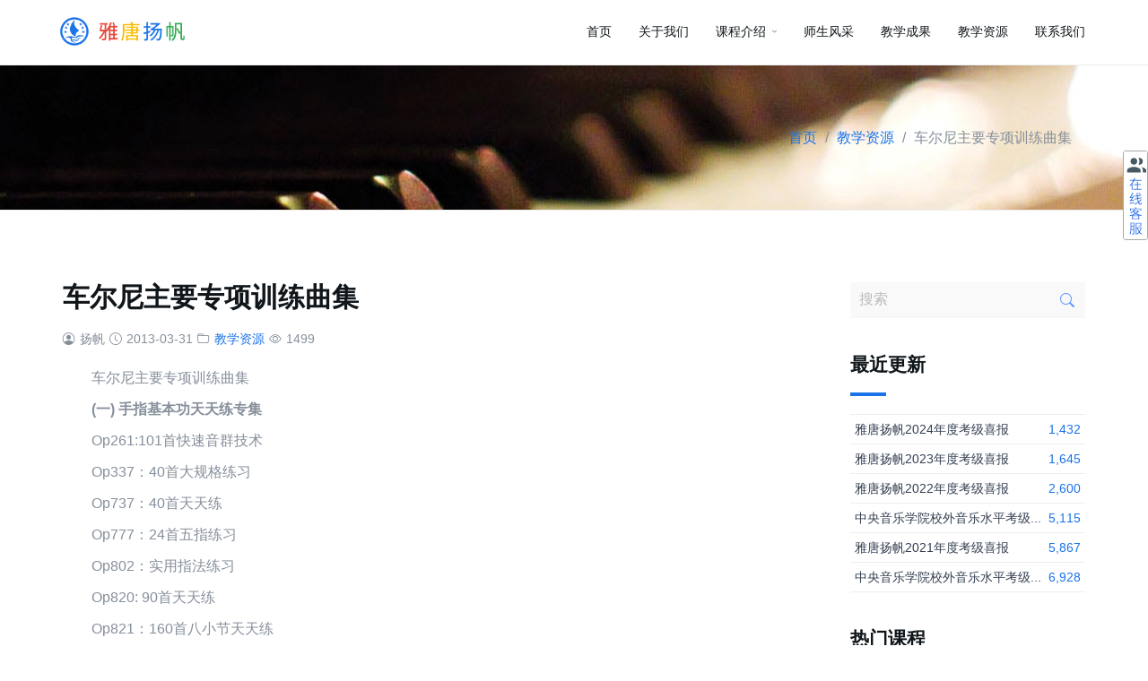

--- FILE ---
content_type: text/html; charset=UTF-8
request_url: https://ytyf.net/91.html
body_size: 5689
content:
<!doctype html>
<html lang="zh-Hans" >
<head>
<meta charset="UTF-8" />
<meta http-equiv="X-UA-Compatible" content="IE=edge" />
<meta name="viewport" content="width=device-width, initial-scale=1" />
<title>车尔尼主要专项训练曲集 - 雅唐扬帆艺术教育</title>
	<style>img:is([sizes="auto" i], [sizes^="auto," i]) { contain-intrinsic-size: 3000px 1500px }</style>
	<link rel="alternate" type="application/rss+xml" title="雅唐扬帆艺术教育 &raquo; Feed" href="https://ytyf.net/feed" />
<link rel="alternate" type="application/rss+xml" title="雅唐扬帆艺术教育 &raquo; 评论 Feed" href="https://ytyf.net/comments/feed" />
<link rel="alternate" type="application/rss+xml" title="雅唐扬帆艺术教育 &raquo; 车尔尼主要专项训练曲集 评论 Feed" href="https://ytyf.net/91.html/feed" />
<link rel='stylesheet' id='bootstrap-style-css' href='https://ytyf.net/wp-content/themes/ytyf/assets/css/bootstrap.min.css?ver=3.3.7' media='all' />
<link rel='stylesheet' id='bootstrap-icons-style-css' href='https://ytyf.net/wp-content/themes/ytyf/assets/css/bootstrap-icons.min.css?ver=1.11.0' media='all' />
<link rel='stylesheet' id='ytyf-style-css' href='https://ytyf.net/wp-content/themes/ytyf/assets/css/style.css?ver=1.0' media='all' />
<meta content="车尔尼主要专项训练曲集 , 雅唐扬帆艺术教育" name="description" />
<meta content="车尔尼主要专项训练曲集 , 雅唐扬帆艺术教育" name="keywords" />
<link rel="icon" href="/static/img/favicon.ico" />
<!--[if lt IE 9]>
  <script src="https://ytyf.net/wp-content/themes/ytyf/assets/js/html5shiv.min.js"></script>
  <script src="https://ytyf.net/wp-content/themes/ytyf/assets/js/respond.min.js"></script>
<![endif]-->
<script type="text/javascript">
    (function(c,l,a,r,i,t,y){
        c[a]=c[a]||function(){(c[a].q=c[a].q||[]).push(arguments)};
        t=l.createElement(r);t.async=1;t.src="https://www.clarity.ms/tag/"+i;
        y=l.getElementsByTagName(r)[0];y.parentNode.insertBefore(t,y);
    })(window, document, "clarity", "script", "qszgd0q057");
</script>
</head>
<body class="wp-singular post-template-default single single-post postid-91 single-format-standard wp-embed-responsive wp-theme-ytyf is-light-theme no-js singular">
<header>
  <nav id="nav" class="navbar">
    <div class="container">
      <div class="navbar-header">
        <div class="navbar-brand">
          <a href="https://ytyf.net/">
            <img class="logo" src="/static/img/logo.png" alt="雅唐扬帆艺术教育logo">
          </a>
        </div>
        <div class="nav-collapse">
          <span></span>
        </div>
      </div>
      <ul class="main-nav nav navbar-nav navbar-right">
        <li><a href="https://ytyf.net/#home">首页</a></li>
        <li><a href="https://ytyf.net/#about">关于我们</a></li>
        <li class="has-dropdown"><a href="https://ytyf.net/#course">课程介绍</a>
          <ul class="dropdown">
            <li><a href="https://ytyf.net/38.html">钢琴</a></li>
            <li><a href="https://ytyf.net/41.html">声乐</a></li>
            <li><a href="https://ytyf.net/40.html">音基</a></li>
          </ul>
        </li>
        <li><a href="https://ytyf.net/#photo">师生风采</a></li>
        <li><a href="https://ytyf.net/#result">教学成果</a></li>
        <li><a href="https://ytyf.net/know">教学资源</a></li>
        <li><a href="https://ytyf.net/#contact">联系我们</a></li>
      </ul>
    </div>
  </nav>
  <div class="header-wrapper py-4 bg-grey">
    <div class="container">
    <h2 class="h3 text-light hide">
      车尔尼主要专项训练曲集      </h2>
      <ol class="breadcrumb">
        <li class="breadcrumb-item"><a href="https://ytyf.net/">首页</a></li>
              <li class="breadcrumb-item"><a href="https://ytyf.net/know" rel="category tag">教学资源</a></li>
        <li class="breadcrumb-item">车尔尼主要专项训练曲集</li>
            </ol>
    </div>
  </div>
</header>
<div id="blog" class="section py-5">
  <div class="container">
    <div class="row">
      <main id="main" class="col-md-9">
<div class="article-post">
  <article id="post-91" class="post-91 post type-post status-publish format-standard hentry category-know entry">
    <header class="entry-header alignwide">
      <h1 class="entry-title">车尔尼主要专项训练曲集</h1>          </header><!-- .entry-header -->
    <div class="entry-meta small">
      <span class="post-meta-author"><i class="bi bi-person-circle me-1"></i>扬帆</span><span class="post-meta-date"><i class="bi bi-sm bi-clock mx-1"></i>2013-03-31</span><span class="post-meta-category"><i class="bi bi-folder mx-1"></i><a href="https://ytyf.net/know" rel="category tag">教学资源</a></span><span class="post-meta-views"><i class="bi bi-eye mx-1"></i>1499          </div><!-- .entry-meta -->
    <div class="entry-content">
      <p>车尔尼主要专项训练曲集</p>
<p><strong>(一) 手指基本功天天练专集</strong></p>
<p>Op261:101首快速音群技术</p>
<p>Op337：40首大规格练习</p>
<p>Op737：40首天天练</p>
<p>Op777：24首五指练习</p>
<p>Op802：实用指法练习</p>
<p>Op820: 90首天天练</p>
<p>Op821：160首八小节天天练</p>
<p>Op848：32首小手天天练</p>
<p><strong>（二）音阶、琶音、音程技术专集</strong></p>
<p>Op92：托卡他（双音技术练习）</p>
<p>Op224：半音阶技术大练习曲</p>
<p>Op245：三度音阶与双音经过句练习</p>
<p>Op380：24调的三度大练习曲</p>
<p>Op553：6首八度技术大练习</p>
<p>Op792b：琶音技术大练习曲</p>
<p><strong>（三）左手技术专集</strong></p>
<p>Op399：10首左手技法大练习曲</p>
<p>Op718：24首左手练习曲</p>
<p>Op753：2首左手三度技术练习曲</p>
<p>Op861左手新技术练习曲</p>
<p><strong>（四）右手技术专集</strong></p>
<p>Op692：右手技艺专集</p>
<p>Op699：右手技艺专集</p>
<p><strong>（五）四首联弹训练曲集</strong></p>
<p>Op495：24首四手联弹练习曲</p>
<p>Op751：四首音阶联弹练习曲</p>
<p>Op824：四首联弹练习曲</p>
<p><strong>（六）双钢琴练习曲集</strong></p>
<p>Op229：40首快速练习（双钢琴）</p>
<p>Op239：50首两重奏练习曲</p>
<p>Op727：12首双钢琴练习曲</p>
<p><strong>（七）表情练习曲集</strong></p>
<p>Op255：装饰音练习曲集&#160;</p>
<p>Op840：50首旋律教程</p>
<p>Op613：表情练习曲集&#160;</p>
<p>Op845：12首快捷轻盈的练习</p>
<p>Op684：24首爱尔兰歌谣弹奏曲集</p>
<p>Op706：24首英格兰歌谣弹奏曲集</p>
<p>Op750：100首歌唱性旋律练习曲集</p>
<p>Op753：30首华丽练习曲</p>
<p>Op767：50首表情练习曲</p>
<p>Op819：旋律与节奏练习曲</p>
<p>Op829:华丽的曲调练习曲集</p>
<p><strong>（八）特性练习曲集</strong></p>
<p>Op161:48首序曲与终止式练习</p>
<p>Op268：大奏鸣曲式练习曲</p>
<p>Op388：简易准备练习曲集</p>
<p>Op400：赋格曲训练</p>
<p>Op409：50首特性练习曲</p>
<p>Op433：准备性练习曲</p>
<p>Op499：2首少年钢琴练习曲</p>
<p>Op755：25首特性练习</p>
<p>Op756：25首沙龙风大练习曲</p>
<p>Op765：库郎特练习曲</p>
<p>Op785：25首特性大练习曲</p>
<p><strong>车尔尼的著作《钢琴学校》目录</strong></p>
<p>第一册：基础技巧19课</p>
<p>第二册：指法规则</p>
<p>第三册：乐曲的诠释与表情——（强度、速度、节奏、旋律、踏板、触键、背谱、视奏、风格、公开弹奏）。</p>
<p>第四册：贝多芬作品的诠释和赋格曲的训练</p>
<p>书中列出当时六种钢琴弹奏风格为：</p>
<p>1克列曼蒂风格：</p>
<p>2克拉莫、杜舍克风格：</p>
<p>3莫扎特风格：</p>
<p>4贝多芬式的风格：</p>
<p>5洪美尔、卡克布兰纳、莫舍列斯风格：</p>
<p>6塔尔柏格、萧邦、李斯特新风格。</p>
    </div><!-- .entry-content -->
                </article><!-- #post-91 -->
</div>

<div id="comments" class="comments-area default-max-width show-avatars">

  
    <div id="respond" class="comment-respond">
    <h2 id="reply-title" class="comment-reply-title">发表评论 <small><a rel="nofollow" id="cancel-comment-reply-link" href="/91.html#respond" style="display:none;">取消回复</a></small></h2><form action="https://ytyf.net/wp-comments-post.php" method="post" id="commentform" class="comment-form" novalidate><p class="comment-notes"><span id="email-notes">您的邮箱地址不会被公开。</span> 必填项已用 <span class="required">*</span> 标注</p><p class="comment-form-comment"> <textarea id="comment" name="comment" cols="45" rows="5" maxlength="65525" required="required" placeholder="请填写您的评论内容 *"></textarea></p><p class="comment-form-author"> <input id="author" name="author" type="text" value="" size="30" maxlength="245" required='required' placeholder="请填写您的名字 *"></p>
<p class="comment-form-email"> <input id="email" name="email" type="email" value="" size="30" maxlength="100" aria-describedby="email-notes" required='required' placeholder="请填写您的邮箱 *"></p>
<p class="comment-form-url"> <input id="url" name="url" type="url" value="" size="30" maxlength="200" placeholder="请填写您的网站地址"></p>
<p class="comment-form-cookies-consent"><input id="wp-comment-cookies-consent" name="wp-comment-cookies-consent" type="checkbox" value="yes" /> <label for="wp-comment-cookies-consent">在此浏览器中保存我的显示名称、邮箱地址和网站地址，以便下次评论时使用。</label></p>
<p class="form-submit"><input name="submit" type="submit" id="submit" class="submit" value="发表评论" /> <input type='hidden' name='comment_post_ID' value='91' id='comment_post_ID' />
<input type='hidden' name='comment_parent' id='comment_parent' value='0' />
</p></form>  </div><!-- #respond -->
  
</div><!-- #comments -->

	<nav class="navigation post-navigation" aria-label="文章">
		<h2 class="screen-reader-text">文章导航</h2>
		<div class="nav-links"><div class="nav-previous"><a href="https://ytyf.net/90.html" rel="prev"><p><span class="meta-nav">上一篇文章：</span><span class="post-title">车尔尼主要练习曲程度表</span></p></a></div><div class="nav-next"><a href="https://ytyf.net/92.html" rel="next"><p><span class="meta-nav">下一篇文章：</span><span class="post-title">钢琴的保养小常识</span></p></a></div></div>
	</nav>      </main><!-- #main -->
      	<aside id="aside" class="col-md-3 widget-area">
		    <div class="widget">
      <div class="widget-search">
        <form role="search" method="get" class="search-form" action="https://ytyf.net/">
        <input type="text" id="" class="search-input" value="" name="s" placeholder="搜索">
        <button type="submit" class="search-btn"><i class="bi bi-search"></i></button>
        </form>
      </div>
    </div>
    <div class="widget">
      <h3 class="title">最近更新</h3>
      <div class="widget-category">
                
        <a href="https://ytyf.net/164.html">雅唐扬帆2024年度考级喜报<span>1,432</span></a> 
          
        <a href="https://ytyf.net/163.html">雅唐扬帆2023年度考级喜报<span>1,645</span></a> 
          
        <a href="https://ytyf.net/162.html">雅唐扬帆2022年度考级喜报<span>2,600</span></a> 
          
        <a href="https://ytyf.net/161.html">中央音乐学院校外音乐水平考级...<span>5,115</span></a> 
          
        <a href="https://ytyf.net/158.html">雅唐扬帆2021年度考级喜报<span>5,867</span></a> 
          
        <a href="https://ytyf.net/157.html">中央音乐学院校外音乐水平考级...<span>6,928</span></a> 
              </div>
    </div>
    <div class="widget">
      <h3 class="title">热门课程</h3>
                        <div class="widget-post">
        <a href="https://ytyf.net/38.html" title="钢琴课招生">
                <img src="https://ytyf.net/static/img/yf03.jpg" alt="钢琴课招生" width="60" height="60" style="border:1px #ddd solid;">
                钢琴课招生</a>
        <ul class="article-meta">
          <li>人气:12,442<br>雅唐扬帆拥有十几年的钢琴...</li>
        </ul>
      </div>
            <div class="widget-post">
        <a href="https://ytyf.net/40.html" title="音基课招生">
                <img src="https://ytyf.net/static/img/kc-yinji.jpg" alt="音基课招生" width="60" height="60" style="border:1px #ddd solid;">
                音基课招生</a>
        <ul class="article-meta">
          <li>人气:11,545<br>音乐基础课考级班
雅唐扬帆...</li>
        </ul>
      </div>
            <div class="widget-post">
        <a href="https://ytyf.net/41.html" title="声乐课招生">
                <img src="https://ytyf.net/static/img/kc-shengyue.jpg" alt="声乐课招生" width="60" height="60" style="border:1px #ddd solid;">
                声乐课招生</a>
        <ul class="article-meta">
          <li>人气:10,314<br>声乐课招生——免费试课，不...</li>
        </ul>
      </div>
                </div>

    <div class="widget">
      <h3 class="title">最新评论</h3>
      <div class="widget-category">
      <a class="author" style="max-height:5.5rem;overflow:hidden;" href="/161.html#comment-101">扬帆: 感谢提醒，已经修改好啦。</a><a class="author" style="max-height:5.5rem;overflow:hidden;" href="/161.html#comment-100">lff: 文章里的图片都不显示了，能改一下吗？</a><a class="author" style="max-height:5.5rem;overflow:hidden;" href="/1.html#comment-25">扬帆: 目前一切正常:)若政策有调整会有通知。</a><a class="author" style="max-height:5.5rem;overflow:hidden;" href="/1.html#comment-24">Amy: 请问现在钢琴学生还可以正常上课吗？</a><a class="author" style="max-height:5.5rem;overflow:hidden;" href="/1.html#comment-23">孙丽娟: 我毕业于苏州铁道师范学院音乐系钢琴专业 想应聘兼职钢琴老师 51192901或13581915557 谢谢!</a><a class="author" style="max-height:5.5rem;overflow:hidden;" href="/1.html#comment-22">yaya: 想买一架钢琴不知什么 牌子的合适以及 型号？</a>      </div>
    </div>
    <!--全部评论，含未审核-->
    <!--div class="widget">
      <h3 class="title">最新评论</h3>
      <div class="widget-category">
          </div>
    </div-->

    <!--div class="widget">
      <h3 class="title">学生风采</h3>
      <div>
        <iframe height=224 width=300 src='https://player.youku.com/embed/XMzMzMjcyNTM3Mg==' frameborder=0 'allowfullscreen'></iframe>
      </div>
    </div-->
    <div class="widget">
      <div class="text-center">
        <script src="/static/ad/side-auto-g.js"></script>
      </div>
    </div>
	</aside><!-- #aside -->
	    </div><!-- .row -->
  </div><!-- .container -->
</div><!-- #blog -->
<footer id="footer" class="py-4 bg-dark">
  <div class="container">
    <div class="row">
      <div class="col-md-12">
                <div class="footer-copyright">
          <p>Copyright &copy; 2002-2026 <a href="https://ytyf.net">雅唐扬帆艺术教育</a>. All Rights Reserved. Designed by <a href="https://colorlib.com" target="_blank" rel="nofollow">Colorlib</a><br>
            <a href="//beian.miit.gov.cn" target="_blank">京ICP备15006924号-1</a>
          </p>
        </div>
      </div>
    </div>
  </div>
</footer>
<div id="back-to-top"></div>
<script src="https://ytyf.net/wp-content/themes/ytyf/assets/js/jquery.min.js"></script>
<script src="https://ytyf.net/wp-content/themes/ytyf/assets/js/bootstrap.min.js"></script>
<script src="https://ytyf.net/wp-content/themes/ytyf/assets/js/main.js"></script>
<script src="/static/csol/csol.js"></script>
<script>
var _hmt = _hmt || [];
(function() {
  var hm = document.createElement("script");
  hm.src = "https://hm.baidu.com/hm.js?63a70173fa530549cbd253028b69fe37";
  var s = document.getElementsByTagName("script")[0]; 
  s.parentNode.insertBefore(hm, s);
})();
</script>
<script async src="https://www.googletagmanager.com/gtag/js?id=G-JT7632WSP0"></script>
<script>
  window.dataLayer = window.dataLayer || [];
  function gtag(){dataLayer.push(arguments);}
  gtag('js', new Date());
  gtag('config', 'G-JT7632WSP0');
</script>
<script defer src="https://static.cloudflareinsights.com/beacon.min.js/vcd15cbe7772f49c399c6a5babf22c1241717689176015" integrity="sha512-ZpsOmlRQV6y907TI0dKBHq9Md29nnaEIPlkf84rnaERnq6zvWvPUqr2ft8M1aS28oN72PdrCzSjY4U6VaAw1EQ==" data-cf-beacon='{"version":"2024.11.0","token":"54182f9e6758480ead4583af985aaa35","r":1,"server_timing":{"name":{"cfCacheStatus":true,"cfEdge":true,"cfExtPri":true,"cfL4":true,"cfOrigin":true,"cfSpeedBrain":true},"location_startswith":null}}' crossorigin="anonymous"></script>
</body>
</html>

--- FILE ---
content_type: text/html; charset=utf-8
request_url: https://www.google.com/recaptcha/api2/aframe
body_size: 266
content:
<!DOCTYPE HTML><html><head><meta http-equiv="content-type" content="text/html; charset=UTF-8"></head><body><script nonce="0Ut5vJix7__1TKeULVSZiw">/** Anti-fraud and anti-abuse applications only. See google.com/recaptcha */ try{var clients={'sodar':'https://pagead2.googlesyndication.com/pagead/sodar?'};window.addEventListener("message",function(a){try{if(a.source===window.parent){var b=JSON.parse(a.data);var c=clients[b['id']];if(c){var d=document.createElement('img');d.src=c+b['params']+'&rc='+(localStorage.getItem("rc::a")?sessionStorage.getItem("rc::b"):"");window.document.body.appendChild(d);sessionStorage.setItem("rc::e",parseInt(sessionStorage.getItem("rc::e")||0)+1);localStorage.setItem("rc::h",'1768667696576');}}}catch(b){}});window.parent.postMessage("_grecaptcha_ready", "*");}catch(b){}</script></body></html>

--- FILE ---
content_type: text/css
request_url: https://ytyf.net/wp-content/themes/ytyf/assets/css/style.css?ver=1.0
body_size: 5401
content:
@charset "utf-8";
/**
 * Variables
*/
:root{
/* Font Family */
--global--font-primary:var(--font-headings,-apple-system,BlinkMacSystemFont,"Segoe UI",Roboto,Oxygen-Sans,Ubuntu,Cantarell,"Helvetica Neue",sans-serif);
--global--font-secondary:var(--font-base,-apple-system,BlinkMacSystemFont,"Segoe UI",Roboto,Oxygen-Sans,Ubuntu,Cantarell,"Helvetica Neue",sans-serif);
/* Font Size */
--global--font-size-base:1.25rem;
--global--font-size-xs:1rem;
--global--font-size-sm:1.125rem;
--global--font-size-md:1.25rem;
--global--font-size-lg:1.5rem;
--global--font-size-xl:2.25rem;
--global--font-size-xxl:4rem;
--global--font-size-xxxl:5rem;
--global--font-size-page-title:var(--global--font-size-xxl);
--global--letter-spacing:normal;
/* Colors */
--global--color-black:#000;
--global--color-dark-gray:#28303d;
--global--color-gray:#39414d;
--global--color-light-gray:#f0f0f0;
--global--color-green:#d1e4dd;
--global--color-blue:#d1dfe4;
--global--color-purple:#d1d1e4;
--global--color-red:#e4d1d1;
--global--color-orange:#e4dad1;
--global--color-yellow:#eeeadd;
--global--color-white:#fff;
--global--color-white-50:rgba(255,255,255,0.5);
--global--color-white-90:rgba(255,255,255,0.9);
--global--color-primary:var(--global--color-dark-gray);
/* Spacing */
--global--spacing-unit:20px;
--global--spacing-measure:unset;
--global--spacing-horizontal:25px;
--global--spacing-vertical:10px;
--global--line-height-heading:1.3;
--form--label-weight:500;
--heading--font-size-h2:var(--global--font-size-xl);
--heading--letter-spacing-h2:var(--global--letter-spacing);
}
/**
 * General
*/
/* -- typography -- */
body{font-family:'Varela Round',sans-serif;font-size:16px;line-height:1.6;overflow-x:hidden;color:#868F9B;}
h1,h2,h3,h4,h5,h6{font-family:'Montserrat',sans-serif;font-weight:700;margin-top:0px;margin-bottom:20px;color:#10161A;}
h1,.h1{font-size:54px;}
h2,.h2{font-size:36px;}
h3,.h3{font-size:21px;}
h4,.h4{font-size:18px;}
h5,.h5{font-size:16px;}
a{color:#1a73e8;text-decoration:none;-webkit-transition:0.2s opacity;transition:0.2s opacity;}
a:hover,a:focus{text-decoration:none;outline:none;opacity:0.8;color:#1a73e8;}
.main-color{color:#1a73e8;}
.text-light,.text-white{color:#FFF;}
::-moz-selection{background-color:#1a73e8;color:#FFF;}
::selection{background-color:#1a73e8;color:#FFF;}
ul,ol{margin:0;padding:0;list-style:none}
/* -- section -- */
.section{position:relative;}
.mx-1{margin:auto 5px;}
.me-1{margin-right:5px;}
.my-1{margin-top:5px;margin-bottom:5px;}
.mt-2{margin-top:10px;}
.mt-3{margin-top:50px!important;}
.mb-1{margin-bottom:5px;}
.mb-0{margin-bottom:0px;}
.py-5,.md-padding{padding-top:80px;padding-bottom:80px;}
.py-4,.sm-padding{padding-top:60px;padding-bottom:60px;}
.py-3{padding-top:50px;padding-bottom:50px;}
/* -- background section -- */
.bg-grey{background-color:#FAFAFA;border-top:1px solid #EEE;border-bottom:1px solid #EEE;}
.bg-dark{background-color:#1C1D21;}
/* -- background image section -- */
.bg-img{position:absolute;left:0;top:0;right:0;bottom:0;z-index:-1;background-position:center;background-size:cover;background-attachment:fixed;}
.bg-img .overlay{position:absolute;left:0;top:0;right:0;bottom:0;opacity:.8;background:#1C1D21;}
#home .bg-img{background-image:url('../img/background1.jpg');}
#team .bg-img{background-image:url('../img/background2.jpg');}
/* -- section header  -- */
.section-header{position:relative;margin-bottom:50px;}
.section-header .title{text-transform:capitalize;}
.title:after{content:"";display:block;height:4px;width:40px;background-color:#1a73e8;margin-top:20px;}
.text-center .title:after{margin:20px auto 0px;}
/* -- Input -- */
input[type="text"],input[type="email"],input[type="password"],input[type="number"],input[type="date"],input[type="url"],input[type="tel"],textarea{height:40px;width:100%;border:none;background:#F4F4F4;border-bottom:2px solid #EEE;color:#354052;padding:0px 10px;opacity:0.5;-webkit-transition:0.2s border-color,0.2s opacity;transition:0.2s border-color,0.2s opacity;}
textarea{padding:10px 10px;min-height:80px;resize:vertical;}
input[type="text"]:focus,input[type="email"]:focus,input[type="password"]:focus,input[type="number"]:focus,input[type="date"]:focus,input[type="url"]:focus,input[type="tel"]:focus,textarea:focus{border-color:#1a73e8;opacity:1;}
/* -- Buttons -- */
.main-btn,.white-btn,.outline-btn{display:inline-block;padding:10px 35px;margin:3px;border:2px solid transparent;border-radius:3px;-webkit-transition:0.2s opacity;transition:0.2s opacity;}
.main-btn{background:#1a73e8;color:#FFF;}
.white-btn{background:#FFF;color:#10161A!important;}
.outline-btn{background:transparent;color:#1a73e8!important;border-color:#1a73e8;}
.main-btn:hover,.white-btn:hover,.outline-btn:hover{opacity:0.8;}
/* -- Logo -- */
.navbar-brand{padding:0;}
.navbar-brand .logo,.navbar-brand .logo-alt{max-height:50px;display:block;}
#nav:not(.nav-transparent):not(.fixed-nav) .navbar-brand .logo-alt{display:none;}
#nav.nav-transparent:not(.fixed-nav) .navbar-brand .logo{display:none;}
#nav.fixed-nav .navbar-brand .logo-alt,.screen-reader-text{display:none;}
@media only screen and (max-width:767px){
#nav.nav-transparent .navbar-brand .logo-alt{display:none!important;}
#nav.nav-transparent .navbar-brand .logo{display:block!important;}
.media-left img{height:40px!important;width:40px!important;margin:0!important;}
.media-body p,.media-body .reply{display:none;}
}
/* -- Nav -- */
#nav{padding:10px 0px;background:#FFF;-webkit-transition:0.2s padding;transition:0.2s padding;z-index:999;}
#nav.navbar{border:none;border-radius:0;margin-bottom:0px;}
#nav.fixed-nav{position:fixed;left:0;right:0;padding:0px 0px;background-color:#FFF!important;border-bottom:1px solid #EEE;}
#nav.nav-transparent{background:transparent;}
/* -- default nav -- */
@media only screen and (min-width:768px){.main-nav li{padding:0px 15px;}
.main-nav li a{font-size:14px;-webkit-transition:0.2s color;transition:0.2s color;}
.main-nav>li>a{color:#10161A;padding:15px 0px;}
#nav.nav-transparent:not(.fixed-nav) .main-nav>li>a{color:#fff;}
.main-nav>li>a:hover,.main-nav>li>a:focus,.main-nav>li.active>a{background:transparent;color:#1a73e8;}
.main-nav>li>a:after{content:"";display:block;background-color:#1a73e8;height:2px;width:0%;-webkit-transition:0.2s width;transition:0.2s width;}
.main-nav>li>a:hover:after,.main-nav>li.active>a:after{width:100%;}
/* -- dropdown -- */
.has-dropdown{position:relative;}
.has-dropdown>a:before{font-family:'bootstrap-icons';content:"\f285";font-size:6px;margin-left:6px;float:right;-webkit-transform:rotate(90deg);-ms-transform:rotate(90deg);transform:rotate(90deg);-webkit-transition:0.2s transform;transition:0.2s transform;}
.dropdown{position:absolute;right:-50%;top:0;background-color:#1a73e8;/*width:200px;*/width:100px;-webkit-box-shadow:0px 5px 5px -5px rgba(53,64,82,0.2);box-shadow:0px 5px 5px -5px rgba(53,64,82,0.2);-webkit-transform:translateY(15px) translateX(50%);-ms-transform:translateY(15px) translateX(50%);transform:translateY(15px) translateX(50%);opacity:0;visibility:hidden;-webkit-transition:0.2s all;transition:0.2s all;}
.main-nav>.has-dropdown>.dropdown{top:100%;right:50%;}
.main-nav>.has-dropdown>.dropdown .dropdown.dropdown-left{right:150%;}
.dropdown li a{display:block;color:#FFF;border-top:1px solid rgba(250,250,250,0.1);padding:10px 0px;}
.dropdown li:nth-child(1) a{border-top:none;}
.has-dropdown:hover>.dropdown{opacity:1;visibility:visible;-webkit-transform:translateY(0px) translateX(50%);-ms-transform:translateY(0px) translateX(50%);transform:translateY(0px) translateX(50%);}
.has-dropdown:hover>a:before{-webkit-transform:rotate(0deg);-ms-transform:rotate(0deg);transform:rotate(0deg);}
.nav-collapse{display:none;}
}
/* -- mobile nav -- */
@media only screen and (max-width:767px){
#nav{padding:0px 0px;}
#nav.nav-transparent{background:#FFF;}
.main-nav{position:fixed;right:0;height:calc(100vh - 80px);-webkit-box-shadow:0px 80px 0px 0px #1C1D21;box-shadow:0px 80px 0px 0px #1C1D21;/*max-width:250px;*/
max-width:150px;width:0%;-webkit-transform:translateX(100%);-ms-transform:translateX(100%);transform:translateX(100%);margin:0;overflow-y:auto;background:#1C1D21;-webkit-transition:0.2s all;transition:0.2s all;}
#nav.open .main-nav{-webkit-transform:translateX(0%);-ms-transform:translateX(0%);transform:translateX(0%);width:100%;}
.main-nav li{border-top:1px solid rgba(250,250,250,0.1);}
.main-nav li a{display:block;color:#FFF;-webkit-transition:0.2s all;transition:0.2s all;}
.main-nav>li.active{border-left:6px solid #1a73e8!important;}
.main-nav li a:hover,.main-nav li a:focus{background-color:#1a73e8;color:#FFF;opacity:1;}
.has-dropdown>a:after{font-family:'bootstrap-icons';content:"\f285";float:right;-webkit-transition:0.2s -webkit-transform;transition:0.2s -webkit-transform;transition:0.2s transform;transition:0.2s transform,0.2s -webkit-transform;}
.dropdown{opacity:0;visibility:hidden;height:0;background:rgba(250,250,250,0.1);}
.dropdown li a{padding:6px 10px;}
.has-dropdown.open-drop>a:after{-webkit-transform:rotate(90deg);-ms-transform:rotate(90deg);transform:rotate(90deg);}
.has-dropdown.open-drop>.dropdown{opacity:1;visibility:visible;height:auto;-webkit-transition:0.2s all;transition:0.2s all;}
}
/* -- nav btn collapse -- */
.nav-collapse{position:relative;float:right;width:40px;height:40px;margin-top:5px;margin-right:5px;cursor:pointer;z-index:99999;}
.nav-collapse span{display:block;-webkit-transform:translate(-50%,-50%);-ms-transform:translate(-50%,-50%);transform:translate(-50%,-50%);position:absolute;top:50%;left:50%;width:25px;}
.nav-collapse span:before,.nav-collapse span:after{content:"";display:block;}
.nav-collapse span,.nav-collapse span:before,.nav-collapse span:after{height:4px;background:#10161A;-webkit-transition:0.2s all;transition:0.2s all;}
.nav-collapse span:before{-webkit-transform:translate(0%,10px);-ms-transform:translate(0%,10px);transform:translate(0%,10px);}
.nav-collapse span:after{-webkit-transform:translate(0%,-14px);-ms-transform:translate(0%,-14px);transform:translate(0%,-14px);}
#nav.open .nav-collapse span{background:transparent;}
#nav.open .nav-collapse span:before{-webkit-transform:translateY(0px) rotate(-135deg);-ms-transform:translateY(0px) rotate(-135deg);transform:translateY(0px) rotate(-135deg);}
#nav.open .nav-collapse span:after{-webkit-transform:translateY(-4px) rotate(135deg);-ms-transform:translateY(-4px) rotate(135deg);transform:translateY(-4px) rotate(135deg);}
/* -- header -- */
header{position:relative;}
#home{height:100vh;}
#home .home-wrapper{position:absolute;left:0px;right:0px;top:50%;-webkit-transform:translateY(-50%);-ms-transform:translateY(-50%);transform:translateY(-50%);text-align:center;}
.home-content h1{text-transform:uppercase;}
.home-content button{margin-top:20px;}
.header-wrapper{border-top:#eee 1px solid;background:url('../img/banner.jpg') center center;}
.header-wrapper h2{display:inline-block;margin-bottom:0px;}
.header-wrapper .breadcrumb{float:right;background:transparent;margin-bottom:0px;}
.header-wrapper .breadcrumb .breadcrumb-item.active{color:#868F9B;}
.breadcrumb>li+li:before{color:#868F9B;}
/**
 * Home
*/
/* -- About -- */
.feature{margin:15px 0px;}
.feature i{float:left;padding:0 5px;border-radius:50%;color:#1a73e8;border:1px solid #1a73e8;margin-right:5px;}
/* -- Photos -- */
.pic{position:relative;padding:20px;}
.pic>img{width:100%;}
.pic .overlay{background:#1C1D21;position:absolute;top:0px;left:0px;right:0px;bottom:0px;opacity:0;-webkit-transition:0.2s opacity;transition:0.2s opacity;-webkit-transition-delay:0.2s;transition-delay:0.2s;}
.pic:hover .overlay{-webkit-transition-delay:0s;transition-delay:0s;opacity:0.8;}
.pic .pic-content{position:absolute;left:25px;right:25px;top:50%;text-align:center;-webkit-transform:translateY(-50%);-ms-transform:translateY(-50%);transform:translateY(-50%);}
.pic .pic-content h3{-webkit-transform:translateY(100%);-ms-transform:translateY(100%);transform:translateY(100%);opacity:0;color:#FFF;margin-bottom:10px;-webkit-transition:0.2s all;transition:0.2s all;-webkit-transition-delay:0.1s;transition-delay:0.1s;}
.pic:hover .pic-content h3{-webkit-transform:translateY(0%);-ms-transform:translateY(0%);transform:translateY(0%);opacity:1;-webkit-transition-delay:0.1s;transition-delay:0.1s;}
.pic .pic-content span{display:block;text-transform:uppercase;-webkit-transform:translateY(100%);-ms-transform:translateY(100%);transform:translateY(100%);opacity:0;color:#1a73e8;margin-bottom:5px;-webkit-transition:0.2s all;transition:0.2s all;-webkit-transition-delay:0.2s;transition-delay:0.2s;}
.pic:hover .pic-content span{-webkit-transform:translateY(0%);-ms-transform:translateY(0%);transform:translateY(0%);opacity:1;-webkit-transition-delay:0s;transition-delay:0s;}
.pic .pic-link{text-align:center;margin-top:20px;opacity:0;-webkit-transition:0.2s opacity;transition:0.2s opacity;}
.pic .pic-link a{display:inline-block;width:50px;height:50px;background-color:#1a73e8;color:#FFF;line-height:50px;text-align:center;}
.pic:hover .pic-link{-webkit-transition-delay:0.2s;transition-delay:0.2s;opacity:1;}
/* -- Results -- */
.result{position:relative;padding:40px 20px 40px 70px;margin:15px 0px;border:1px solid #EEE;}
.result i{position:absolute;left:20px;text-align:center;font-size:32px;color:#1a73e8;border-radius:50%;}
.result:after{content:"";background-color:#1C1D21;position:absolute;left:0;top:0;bottom:0;width:0%;z-index:-1;-webkit-transition:0.2s width;transition:0.2s width;}
.result:hover:after{width:100%;}
.result h3{-webkit-transition:0.2s color;transition:0.2s color;}
.result:hover h3{color:#fff;}
/* -- Course -- */
.course{position:relative;text-align:center;border:1px solid #EEE;background-color:#FFF;z-index:11;margin:15px 0px;}
.course::after{content:"";background-color:#1C1D21;position:absolute;left:0;right:0;top:0;height:0%;z-index:-1;-webkit-transition:0.2s height;transition:0.2s height;}
.course:hover:after{height:100%;}
.course .price-head{position:relative;margin-bottom:20px;}
.course .price-title{display:block;padding:40px 0px 20px;text-transform:uppercase;-webkit-transition:0.2s color;transition:0.2s color;}
.course:hover .price-title{color:#1a73e8;}
.course .price{position:relative;width:140px;height:140px;line-height:140px;text-align:center;margin:auto;border-radius:50%;border:2px solid #1a73e8;}
.course .price h3{font-size:42px;margin:0px;-webkit-transition:0.2s color;transition:0.2s color;-webkit-transform:translateY(-50%);-ms-transform:translateY(-50%);transform:translateY(-50%);top:50%;position:absolute;left:0;right:0;}
.course:hover .price h3{color:#fff;}
.course .duration{display:block;font-size:14px;text-transform:uppercase;color:#10161A;-webkit-transition:0.2s color;transition:0.2s color;}
.course:hover .duration{color:#fff;}
.course .price-btn{padding-top:20px;padding-bottom:40px;}
/* -- Team -- */
.team{margin:15px 0px;}
.team-meta{position:relative;padding-left:90px;height:70px;margin-bottom:20px;padding-top:10px;}
.team img{position:absolute;left:0;top:0;width:70px!important;height:70px!important;border-radius:50%;}
.team h3{margin-bottom:5px;}
.team span{font-size:14px;color:#1a73e8;text-transform:uppercase;}
/**
 * Article
*/
.page-header{border-bottom: 0;margin: 0;padding: 0;}
.page-title,.article-post .entry-title{font-size:30px;}
.article-list .entry-title{margin:10px auto;font-size:20px;}
/* -- Article list -- */
.article-list{margin:40px 0px;}
.article-list .media{padding:20px;background-color:#FFF;border-top:1px solid #EEE;border-bottom:0px;border-right:1px solid #EEE;border-left:1px solid #EEE;margin-top:0px;}
.article-list .media:first-child{border-bottom:0px;}
.article-list .media:last-child{border-bottom:1px solid #EEE;}
.article-list .media .media-left{padding-right:20px;}
.article-list .media .media-body .media-heading{text-transform:uppercase;margin-bottom:10px;}
.article-list .media .media-body .media-heading .time{font-size:12px;margin-left:20px;font-weight:400;color:#868F9B;}
.article-list .media .media-body .media-heading .reply{float:right;margin:0;font-size:12px;text-transform:uppercase;font-weight:400;}
.article-list .media.author{background-color:#F4F4F4;border-color:#1a73e8;border-bottom:1px solid #1a73e8;}
.article-list .media.author>.media-body>.media-heading{color:#1a73e8;}
.article-list .media.author + .media{border-top:0px;}
/* -- Article post -- */
.article-post{background-color:#FFF;margin:0 0 15px 0;}
.article-meta,.entry-meta{margin-bottom:20px;}
.article-meta li{display:inline-block;font-size:14px;color:#10161A;margin-right:10px;}
.article-meta li i{color:#1a73e8;margin-right:5px;}
.article-content p,.entry-content p{text-indent:2em;}
.article-content img,.entry-content img{max-width:100%;height:auto;display:block;margin:0 auto!important;}
/* -- Article tags -- */
.article-tags{margin:40px 0px;}
.article-tags h5{margin-bottom:0;display:inline-block;}
.article-tags a{display:inline-block;padding:6px 13px;font-size:14px;margin:2px 0px;background:#F4F4F4;color:#10161A;}
.article-tags a:hover{color:#FFF;background-color:#1a73e8;}
.article-tags a i{margin-right:3px;color:#1a73e8;}
.article-tags a:hover i{color:#FFF;}
/**
 * Comments
*/
.comments-area,.comments-area > *{margin-top:var(--global--spacing-vertical);margin-bottom:var(--global--spacing-vertical);}
.comments-area > *:first-child{margin-top:0;}
.comments-area > *:last-child{margin-bottom:0;}
.comments-area.show-avatars .avatar{border-radius:50%;position:absolute;}
.comments-area.show-avatars .fn{display:inline-block;padding-left:85px;color: #000;font-weight:bold;}
.comments-area.show-avatars .comment-metadata{/*padding:8px 0 9px 85px;*/position:absolute;top:0;right:50px;}
/* -- Comment Title -- */
.comments-title,.comment-reply-title{font-size:var(--heading--font-size-h2);letter-spacing:var(--heading--letter-spacing-h2);}
.comment-reply-title small{display:flex;justify-content:space-between;}
.comment-reply-title small a{font-family:var(--global--font-secondary);font-size:var(--global--font-size-xs);font-style:normal;font-weight:normal;letter-spacing:normal;}
/* Nested comment reply title*/
.comment .comment-respond .comment-reply-title{font-size:var(--global--font-size-lg);}
/* -- Comment Lists -- */
.comment-list{padding-left:0;list-style:none;}
.comment-list > li{margin-top:var(--global--spacing-vertical);/*margin-bottom:var(--global--spacing-vertical);*/}
.comment-list .children{list-style:none;padding-left:0;}
.comment-list .children > li{margin-top:var(--global--spacing-vertical);/*margin-bottom:var(--global--spacing-vertical);*/}
@media only screen and (min-width:482px){
.comment-list .depth-2,.comment-list .depth-3{padding-left:calc(4 * var(--global--spacing-horizontal));}
}
/* -- Comment Meta -- */
.comment-meta .comment-author{line-height:var(--global--line-height-heading);margin-bottom:calc(0.25 * var(--global--spacing-unit));}
@media only screen and (min-width:482px){
.comment-meta .comment-author{margin-bottom:0;padding-right:0;}
}
.comment-meta .comment-author .fn{font-family:var(--global--font-secondary);font-weight:normal;font-size:var(--global--font-size-lg);hyphens:auto;word-wrap:break-word;word-break:break-word;}
.comment-meta .comment-metadata{color:var(--global--color-primary);font-size:var(--global--font-size-xs);/*padding:8px 0 9px 0;*/}
.comment-meta .comment-metadata .edit-link{margin-left:var(--global--spacing-horizontal);}
@media only screen and (min-width:482px){
.comment-meta{margin-right:inherit;}
.comment-meta .comment-author{max-width:inherit;}
}
.comment .reply{font-size:var(--global--font-size-sm);line-height:var(--global--line-height-heading);position:absolute;top:0;right:0px;}
.comment .bypostauthor{display:block;}
.comment .says{display:none;}
.pingback .url,.trackback .url{font-family:var(--global--font-primary);}
.comment-body{position:relative;/*margin-bottom:calc(1.7 * var(--global--spacing-vertical));*/}
.comment-body > *{margin-top:var(--global--spacing-vertical);/*margin-bottom:var(--global--spacing-vertical);*/}
.comment-body .reply{margin:0;}
.comment-content{word-wrap:break-word;padding:0 0 1px 85px;}
.pingback .comment-body,.trackback .comment-body{margin-top:var(--global--spacing-vertical);margin-bottom:var(--global--spacing-vertical);}
.comment-respond{margin-top:var(--global--spacing-vertical);background-color:#fff;}
.comment-respond > *{margin-top:var(--global--spacing-unit);margin-bottom:var(--global--spacing-unit);}
.comment-respond > *:first-child{margin-top:0;}
.comment-respond > *:last-child{margin-bottom:0;}
.comment-respond > *:last-child.comment-form{margin-bottom:var(--global--spacing-vertical);}
.comment-author{padding-top:3px;}
/*.comment-author .url{color:currentColor;}*/
.comment-form{display:flex;flex-wrap:wrap;}
.comment-form > *{flex-basis:100%;}
.comment-form .comment-notes{font-size:var(--global--font-size-sm);}
.comment-form .comment-form-url,.comment-form .comment-form-comment{width:100%;}
.comment-form .comment-form-author,.comment-form .comment-form-email{flex-basis:0;flex-grow:1;}
@media only screen and (max-width:481px){
.comment-form .comment-form-author,.comment-form .comment-form-email{flex-basis:100%;}
}
.comment-form .comment-form-cookies-consent > label,.comment-form .comment-notes{font-size:var(--global--font-size-md);font-weight:normal;}
.comment-form > p{text-indent:0!important;margin-bottom:calc(.5 * var(--global--spacing-unit));}
.comment-form > p:first-of-type{margin-top:0;}
.comment-form > p:last-of-type{margin-bottom:0;}
.comment-form > p label,.comment-form > p input[type=email],.comment-form > p input[type=text],.comment-form > p input[type=url],.comment-form > p textarea{display:block;font-size:var(--global--font-size-md);margin-bottom:calc(.4 * var(--global--spacing-unit));width:100%;font-weight:var(--form--label-weight);}
.comment-form > p.comment-form-cookies-consent{display:flex;}
@media only screen and (min-width:482px){
.comment-form > p.comment-form-author{margin-right:calc(1.5 * var(--global--spacing-horizontal));}
.comment-form > p.comment-notes,.comment-form > p.logged-in-as{display:block;}
}
/* -- blog comments -- */
.comment-list{margin:20px 0px;}
.comment-list .comment{padding:0 20px 20px 20px;background-color:#FFF;border-top:1px solid #EEE;border-bottom:0px;border-right:1px solid #EEE;border-left:1px solid #EEE;margin-top:0px;}
.comment-list .comment:first-child{border-bottom:0px;}
.comment-list .comment:last-child{border-bottom:1px solid #EEE;}
.comment-list .comment.depth-2,.comment-list .comment.depth-4{background-color:#F4F4F4;border-color:#6195FF;border-bottom:1px solid #6195FF;}
.comment-list .comment.comment-author>.comment-body>.comment-heading{color:#6195FF;}
.comment-list .comment .depth-2 + .comment2,.comment-list .comment .depth-4 + .comment2{border-top:0px;}
/* -- blog reply form -- */
.reply-form{margin:40px 0px;}
.reply-form form .input, .reply-form form .input , .reply-form form textarea{margin-bottom:20px;}
.reply-form form .input, .reply-form form .input{width:calc(50% - 10px);display:inline-block;}
.reply-form form .input:nth-child(2){margin-left:15px;}
/**
 * Sidebar
*/
/* -- Article sidebar -- */
aside .widget{margin-bottom:40px;}
.widget h3{text-transform:uppercase;}
/* -- search sidebar -- */
aside .widget-search{position:relative;}
aside .widget-search .search-input{padding-right:50px;}
aside .widget-search .search-btn{position:absolute;right:0px;bottom:0px;width:40px;height:40px;border:none;line-height:40px;background-color:transparent;color:#6195FF;}
/* -- category sidebar -- */
.widget-category a{display:block;font-size:14px;color:#354052;border-bottom:1px solid #EEE;padding:5px;}
.widget-category a:nth-child(1){border-top:1px solid #EEE;}
.widget-category a span{float:right;color:#1a73e8;}
.widget-category a:hover{color:#1a73e8;}
/* -- tags sidebar -- */
.widget-tags a{display:inline-block;padding:6px 13px;font-size:14px;margin:2px 0px;background:#F4F4F4;color:#10161A;}
.widget-tags a:hover{color:#FFF;background-color:#1a73e8;}
/* -- posts sidebar -- */
.widget-post{min-height:70px;margin-bottom:25px;}
.widget-post img{display:block;float:left;margin-right:10px;margin-top:5px;}
.widget-post a{display:block;color:#10161A;}
.widget-post a:hover{color:#1a73e8;}
.widget-post .article-meta{display:inline-block;}
.widget-post .article-meta li{display:inline-block;margin-right:5px;color:#1a73e8;font-size:12px;}
.widget-post li i{color:#1a73e8;margin-right:5px;}
/* -- Contact -- */
.contact{margin:15px 0px;text-align:center;}
.contact i{font-size:36px;color:#1a73e8;margin-bottom:20px;}
/**
 * Footer
*/
#footer{position:relative;}
#footer a{color:#868f9b;}
.footer-link{text-align:center;margin-bottom:20px;}
.footer-link li{display:inline-block;margin-right:10px;margin-bottom:8px;font-size:13px;font-style:normal;}
.footer-link li a{text-align:center;}
.footer-copyright p{text-align:center;font-size:14px;text-transform:uppercase;margin:0;}
/* -- Back to top -- */
#back-to-top{display:none;position:fixed;bottom:20px;right:20px;width:50px;height:50px;line-height:50px;text-align:center;background:#1a73e8;border-radius:3px;color:#FFF;z-index:9999;-webkit-transition:0.2s opacity;transition:0.2s opacity;cursor:pointer;}
#back-to-top:after{font-family:'bootstrap-icons';content:"\f286";}
#back-to-top:hover{opacity:0.8;}
/* -- Responsive -- */
@media only screen and (max-width:991px){}
@media only screen and (max-width:767px){.section-header h2.title{font-size:31.5px;}
.main-btn,.default-btn,.outline-btn,.white-btn{padding:8px 22px;font-size:14px;}
.home-content h1{font-size:36px;}
.header-wrapper h2{margin-bottom:20px;text-align:center;display:block;}
.header-wrapper .breadcrumb{float:right;}
}
@media only screen and (max-width:480px){#photo [class*='col-xs']{width:100%;}
.article-list .media .media{margin:0px -15px;}
}
/**
 * Owl theme
*/
/* -- dots -- */
.owl-theme .owl-dots .owl-dot span{border:none;background:#EEE;-webkit-transition:0.2s all;transition:0.2s all;}
.owl-theme .owl-dots .owl-dot:hover span{background:#1a73e8;}
.owl-theme .owl-dots .owl-dot.active span{background:#1a73e8;width:20px;}
/* -- nav -- */
.owl-theme .owl-nav{opacity:0;-webkit-transition:0.2s opacity;transition:0.2s opacity;}
.owl-theme:hover .owl-nav{opacity:1;}
.owl-theme .owl-nav [class*='owl-']{position:absolute;top:50%;-webkit-transform:translateY(-50%);-ms-transform:translateY(-50%);transform:translateY(-50%);background:#1a73e8;color:#FFF;padding:0px;width:50px;height:50px;border-radius:3px;line-height:50px;margin:0;}
.owl-theme .owl-prev{left:0px;}
.owl-theme .owl-next{right:0px;}
.owl-theme .owl-nav [class*='owl-']:hover{opacity:0.8;background:#1a73e8;}

--- FILE ---
content_type: application/javascript
request_url: https://ytyf.net/static/csol/csol.js
body_size: 975
content:
document.writeln('<style type="text/css">');
document.writeln('a.xsdb:link,a.xsdb:visited{color:#000;font-size:12px;text-decoration:none;}');
document.writeln('a.xsdb:hover,a.xsdb:active{color:#F00;font-size:12px;text-decoration:none;}');
document.writeln('</style>');
function Fm1aHx9wki3nB0C4(){document.getElementById("Fq1mHi9nk3B0C4R1").style.display="none";
document.getElementById("Fq1mHa9xk3B0C4R1").style.display="block";
}function Fm1iHn9wki3nB0C4(){document.getElementById("Fq1mHa9xk3B0C4R1").style.display="none";
document.getElementById("Fq1mHi9nk3B0C4R1").style.display="block";
}(function(){var Fx1sHd9bk3B0C4R1={'O1':function(){var T4=navigator.userAgent;
var K1=false;
var w5=/msie 5\./.test(T4.toLowerCase());
var D6=/msie 6\.0/.test(T4.toLowerCase());
var S8=/msie 7\.0/.test(T4.toLowerCase());
var Z0=/msie 8\.0/.test(T4.toLowerCase());
if(w5){K1=tmp=document.documentElement.scrollLeft?false:true}else{K1=document.compatMode&&document.compatMode=='BackCompat'}var j1=[['85868786','85868786','10223b7d32f7e101b88cb5bcfdb6f7d4281ffd7f458b27a2'],['71956153','71956153','3ce540f13625672dfa5c4d66eb52443f3f4a6d828a06f93b']];
var k4=j1.length*25+190;
var j9=40+k4;
var x3=j9+16;
var n9='<div id="Fq1mHa9xk3B0C4R1" style="z-index:8888;border:1px solid #a8a8a8;border-radius:3px;background:#fff;display:none;position:';n9+=(S8||Z0)&&K1||D6||w5?'absolute':'fixed';n9+=';width:114px;height:'+x3+'px;right:6px;top:168px;overflow:hidden;text-align:left;float:left;';
n9+=w5||D6||S8||Z0?K1?'top:expression(document.body.scrollTop+this.clientHeight-this.clientHeight+60);left:expression(document.body.scrollLeft+document.body.clientWidth-this.clientWidth);':w5||D6?'top:expression(document.documentElement.scrollTop+this.clientHeight-this.clientHeight+60);left:expression(document.documentElement.scrollLeft+document.documentElement.clientWidth-this.clientWidth);':'':'';n9+='">';
n9+='<div style="position:absolute;width:120px;height:50px;border:0px;top:0px;left:0px;right:0px;"><img src="/static/csol/cs-head.png" border="0" width="120" height="50" style="margin-bottom:-3px" usemap="#closemap"><map name="closemap" id="closemap"><area shape="circle" coords="102,25,10" onclick="Fm1iHn9wki3nB0C4()" href="javascript:;"/></map></div>';
n9+='<div style="position:absolute;width:120px;height:'+k4+'px;border:0px;top:50px;left:0px;">';
n9+='<div style="position:absolute;width:112px;height:36px;top:0px;left:0px;border:0px;"><img src="/static/csol/cs-qq.png" border="0" width="112" height="36" style="margin-bottom:-3px"></div>';
var X5=0;
for(T6=0;
T6<j1.length;T6++){X5=T6*25+36;n9+='<div style="position:absolute;width:110px;height:25px;top:'+X5+'px;left:10px;border:0px;"><a href="https://wpa.qq.com/msgrd?v=3&uin='+j1[T6][1]+'&site=qq&menu=yes" target="blank" class="xsdb"><img src="https://pub.idqqimg.com/qconn/wpa/button/button_51.gif" border="0" height="17" style="margin-bottom:-3px" alt="点击这里给我发消息" title="点击这里给我发消息">&nbsp;'+j1[T6][0]+'</a></div>';
}X5+=30;
n9+='<div style="position:absolute;width:112px;height:36px;top:'+X5+'px;left:0px;border:0px;"><img src="/static/csol/cs-wx.png" border="0" width="112" height="36" style="margin-bottom:-3px"></div>';
X5+=40;
n9+='<div style="position:absolute;width:110px;height:90px;top:'+X5+'px;left:10px;border:0px;"><img src="/static/img/cs-wx2v.png" border="0" width="90" height="90" style="margin-bottom:-3px"></div>';
X5+=90;
n9+='</div>';
n9+='<div style="position:absolute;width:120px;height:10px;border:0px;top:'+j9+'px;left:0px;"></div>';
n9+='</div>';
n9+='<div id="Fq1mHi9nk3B0C4R1" style="z-index:8888;border:1px solid #a8a8a8;border-radius:3px;position:';n9+=(S8||Z0)&&K1||D6||w5?'absolute':'fixed';n9+=';width:28px;height:100px;right:0px;top:168px;overflow:hidden;text-align:left;float:left;';n9+=w5||D6||S8||Z0?K1?'top:expression(document.body.scrollTop+this.clientHeight-this.clientHeight+60);left:expression(document.body.scrollLeft+document.body.clientWidth-this.clientWidth);':w5||D6?'top:expression(document.documentElement.scrollTop+this.clientHeight-this.clientHeight+60);left:expression(document.documentElement.scrollLeft+document.documentElement.clientWidth-this.clientWidth);':'':'';n9+='"><a onclick="Fm1aHx9wki3nB0C4()" href="javascript:;"><img src="/static/csol/cs-mini.png" width="28" height="100" border="0" style="margin-bottom:-3px"></a></div>';
document.write(n9);
}};
Fx1sHd9bk3B0C4R1.O1()})()

--- FILE ---
content_type: application/javascript
request_url: https://ytyf.net/static/ad/side-auto-g.js
body_size: -288
content:
document.write('<script async src="https://pagead2.googlesyndication.com/pagead/js/adsbygoogle.js?client=ca-pub-4713311582284468"');
document.write('     crossorigin="anonymous"></script>');
document.write('<!-- ytyf-side -->');
document.write('<ins class="adsbygoogle"');
document.write('     style="display:block"');
document.write('     data-ad-client="ca-pub-4713311582284468"');
document.write('     data-ad-slot="9987305031"');
document.write('     data-ad-format="auto"');
document.write('     data-full-width-responsive="true"></ins>');
document.write('<script>');
document.write('     (adsbygoogle = window.adsbygoogle || []).push({});');
document.write('</script>');

--- FILE ---
content_type: application/javascript
request_url: https://ytyf.net/wp-content/themes/ytyf/assets/js/main.js
body_size: 138
content:
(function($) {
	"use strict"

	///////////////////////////
	// Scrollspy
	$('body').scrollspy({
		target: '#nav',
		offset: $(window).height() / 2
	});

	///////////////////////////
	// Smooth scroll
	$("#nav .main-nav a[href^='#']").on('click', function(e) {
		e.preventDefault();
		var hash = this.hash;
		$('html, body').animate({
			scrollTop: $(this.hash).offset().top
		}, 600);
	});

	$('#back-to-top').on('click', function(){
		$('body,html').animate({
			scrollTop: 0
		}, 600);
	});

	///////////////////////////
	// Btn nav collapse
	$('#nav .nav-collapse').on('click', function() {
		$('#nav').toggleClass('open');
	});
	// Btn nav collapse
	$('document').on('click', function() {
		if( !$(e.target).is('#nav.open .nav-collapse span:after') ) {
			document.removeClass('open');
		}
	});

	///////////////////////////
	// Mobile dropdown
	$('.has-dropdown a').on('click', function() {
		$(this).parent().toggleClass('open-drop');
	});

	///////////////////////////
	// On Scroll
	$(window).on('scroll', function() {
		var wScroll = $(this).scrollTop();

		// Fixed nav
		wScroll > 1 ? $('#nav').addClass('fixed-nav') : $('#nav').removeClass('fixed-nav');

		// Back To Top Appear
		wScroll > 700 ? $('#back-to-top').fadeIn() : $('#back-to-top').fadeOut();
	});

	///////////////////////////
	// magnificPopup
	$('.pic').magnificPopup({
		delegate: '.lightbox',
		type: 'image'
	});

	///////////////////////////
	// Owl Carousel
	$('#about-slider').owlCarousel({
		items:1,
		loop:true,
		margin:15,
		nav: true,
		navText : ['<i class="bi bi-chevron-left"></i>','<i class="bi bi-chevron-right"></i>'],
		dots : true,
		autoplay : true,
		animateOut: 'fadeOut'
	});

	$('#team-slider').owlCarousel({
		loop:true,
		margin:15,
		dots : true,
		nav: false,
		autoplay : true,
		responsive:{
			0: {
				items:1
			},
			992:{
				items:2
			}
		}
	});

})(jQuery);
